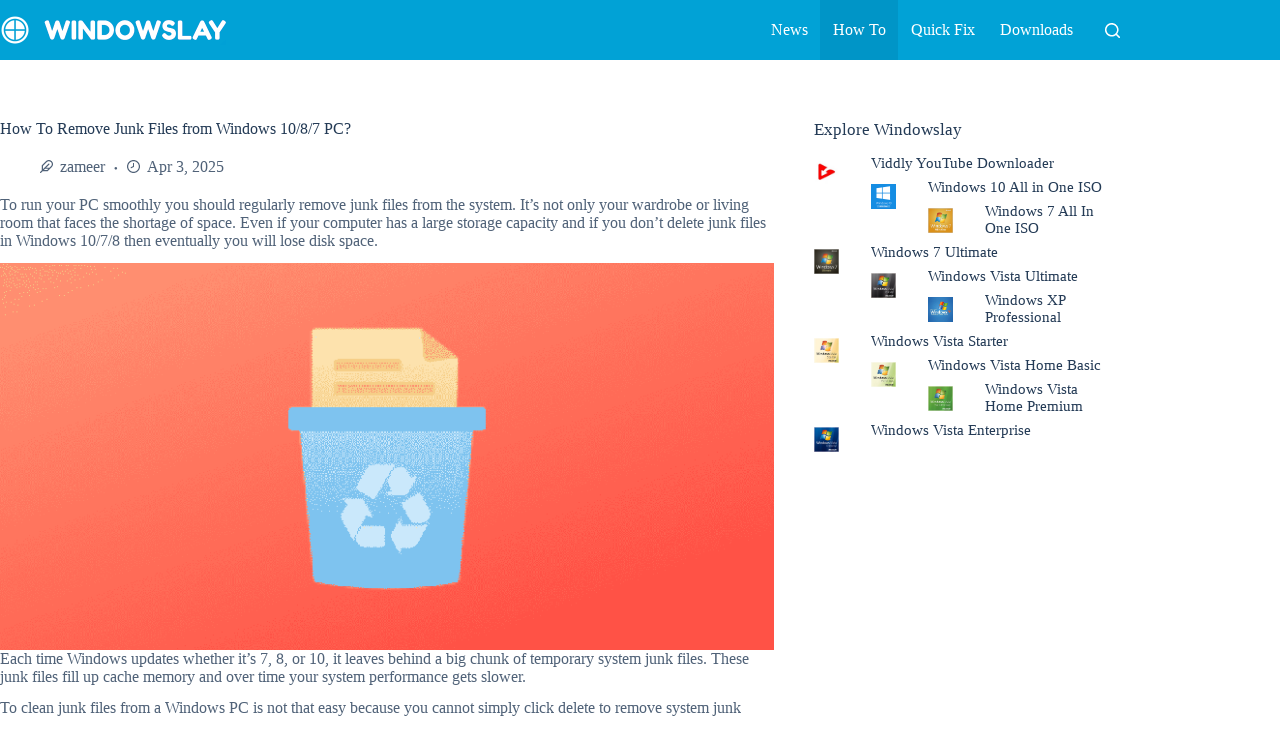

--- FILE ---
content_type: text/html; charset=UTF-8
request_url: https://windowslay.com/remove-junk-files-from-windows-10-7-pc/
body_size: 15257
content:
<!doctype html><html lang="en-US" prefix="og: https://ogp.me/ns#"><head><script data-no-optimize="1">var litespeed_docref=sessionStorage.getItem("litespeed_docref");litespeed_docref&&(Object.defineProperty(document,"referrer",{get:function(){return litespeed_docref}}),sessionStorage.removeItem("litespeed_docref"));</script> <meta charset="UTF-8"><meta name="viewport" content="width=device-width, initial-scale=1, maximum-scale=5, viewport-fit=cover"><link rel="profile" href="https://gmpg.org/xfn/11"><title>How To Remove Junk Files from Windows 10/8/7 PC? - Windowslay</title><meta name="description" content="To run your PC smoothly you should regularly remove junk files from the system. It’s not only your wardrobe or living room that faces the shortage of space."/><meta name="robots" content="follow, index, max-snippet:-1, max-video-preview:-1, max-image-preview:large"/><link rel="canonical" href="https://windowslay.com/remove-junk-files-from-windows-10-7-pc/" /><meta property="og:locale" content="en_US" /><meta property="og:type" content="article" /><meta property="og:title" content="How To Remove Junk Files from Windows 10/8/7 PC? - Windowslay" /><meta property="og:description" content="To run your PC smoothly you should regularly remove junk files from the system. It’s not only your wardrobe or living room that faces the shortage of space." /><meta property="og:url" content="https://windowslay.com/remove-junk-files-from-windows-10-7-pc/" /><meta property="og:site_name" content="Windowslay" /><meta property="article:section" content="How To" /><meta property="og:updated_time" content="2025-04-03T15:56:05+00:00" /><meta property="og:image" content="https://windowslay.com/wp-content/uploads/sites/4/How-To-Remove-Junk-Files-from-Windows-10.png" /><meta property="og:image:secure_url" content="https://windowslay.com/wp-content/uploads/sites/4/How-To-Remove-Junk-Files-from-Windows-10.png" /><meta property="og:image:width" content="800" /><meta property="og:image:height" content="400" /><meta property="og:image:alt" content="How To Remove Junk Files from Windows 10" /><meta property="og:image:type" content="image/png" /><meta property="article:published_time" content="2022-01-09T18:06:00+00:00" /><meta property="article:modified_time" content="2025-04-03T15:56:05+00:00" /><meta name="twitter:card" content="summary_large_image" /><meta name="twitter:title" content="How To Remove Junk Files from Windows 10/8/7 PC? - Windowslay" /><meta name="twitter:description" content="To run your PC smoothly you should regularly remove junk files from the system. It’s not only your wardrobe or living room that faces the shortage of space." /><meta name="twitter:image" content="https://windowslay.com/wp-content/uploads/sites/4/How-To-Remove-Junk-Files-from-Windows-10.png" /> <script type="application/ld+json" class="rank-math-schema">{"@context":"https://schema.org","@graph":[{"@type":["Person","Organization"],"@id":"https://windowslay.com/#person","name":"Windowslay","logo":{"@type":"ImageObject","@id":"https://windowslay.com/#logo","url":"https://pakstani.comapp-storeapp-storeapp-store/app-store/wp-content/uploads/sites/4/windowslay-logo-v3.png","contentUrl":"https://pakstani.comapp-storeapp-storeapp-store/app-store/wp-content/uploads/sites/4/windowslay-logo-v3.png","caption":"Windowslay","inLanguage":"en-US","width":"452","height":"60"},"image":{"@type":"ImageObject","@id":"https://windowslay.com/#logo","url":"https://pakstani.comapp-storeapp-storeapp-store/app-store/wp-content/uploads/sites/4/windowslay-logo-v3.png","contentUrl":"https://pakstani.comapp-storeapp-storeapp-store/app-store/wp-content/uploads/sites/4/windowslay-logo-v3.png","caption":"Windowslay","inLanguage":"en-US","width":"452","height":"60"}},{"@type":"WebSite","@id":"https://windowslay.com/#website","url":"https://windowslay.com","name":"Windowslay","publisher":{"@id":"https://windowslay.com/#person"},"inLanguage":"en-US"},{"@type":"ImageObject","@id":"https://windowslay.com/wp-content/uploads/sites/4/How-To-Remove-Junk-Files-from-Windows-10.png","url":"https://windowslay.com/wp-content/uploads/sites/4/How-To-Remove-Junk-Files-from-Windows-10.png","width":"800","height":"400","caption":"How To Remove Junk Files from Windows 10","inLanguage":"en-US"},{"@type":"BreadcrumbList","@id":"https://windowslay.com/remove-junk-files-from-windows-10-7-pc/#breadcrumb","itemListElement":[{"@type":"ListItem","position":"1","item":{"@id":"https://pakstani.comapp-store/app-store","name":"Home"}},{"@type":"ListItem","position":"2","item":{"@id":"https://windowslay.com/guides/","name":"How To"}},{"@type":"ListItem","position":"3","item":{"@id":"https://windowslay.com/remove-junk-files-from-windows-10-7-pc/","name":"How To Remove Junk Files from Windows 10/8/7 PC?"}}]},{"@type":"WebPage","@id":"https://windowslay.com/remove-junk-files-from-windows-10-7-pc/#webpage","url":"https://windowslay.com/remove-junk-files-from-windows-10-7-pc/","name":"How To Remove Junk Files from Windows 10/8/7 PC? - Windowslay","datePublished":"2022-01-09T18:06:00+00:00","dateModified":"2025-04-03T15:56:05+00:00","isPartOf":{"@id":"https://windowslay.com/#website"},"primaryImageOfPage":{"@id":"https://windowslay.com/wp-content/uploads/sites/4/How-To-Remove-Junk-Files-from-Windows-10.png"},"inLanguage":"en-US","breadcrumb":{"@id":"https://windowslay.com/remove-junk-files-from-windows-10-7-pc/#breadcrumb"}},{"@type":"Person","@id":"https://windowslay.com/author/zameer/","name":"zameer","url":"https://windowslay.com/author/zameer/","image":{"@type":"ImageObject","@id":"https://windowslay.com/wp-content/litespeed/avatar/4/967132e5e9b543ad2ce49407ce412fb1.jpg?ver=1768575062","url":"https://windowslay.com/wp-content/litespeed/avatar/4/967132e5e9b543ad2ce49407ce412fb1.jpg?ver=1768575062","caption":"zameer","inLanguage":"en-US"}},{"@type":"BlogPosting","headline":"How To Remove Junk Files from Windows 10/8/7 PC? - Windowslay","keywords":"Remove Junk Files from Windows 10/8/7 PC","datePublished":"2022-01-09T18:06:00+00:00","dateModified":"2025-04-03T15:56:05+00:00","articleSection":"How To","author":{"@id":"https://windowslay.com/author/zameer/","name":"zameer"},"publisher":{"@id":"https://windowslay.com/#person"},"description":"To run your PC smoothly you should regularly remove junk files from the system. It\u2019s not only your wardrobe or living room that faces the shortage of space.","name":"How To Remove Junk Files from Windows 10/8/7 PC? - Windowslay","@id":"https://windowslay.com/remove-junk-files-from-windows-10-7-pc/#richSnippet","isPartOf":{"@id":"https://windowslay.com/remove-junk-files-from-windows-10-7-pc/#webpage"},"image":{"@id":"https://windowslay.com/wp-content/uploads/sites/4/How-To-Remove-Junk-Files-from-Windows-10.png"},"inLanguage":"en-US","mainEntityOfPage":{"@id":"https://windowslay.com/remove-junk-files-from-windows-10-7-pc/#webpage"}}]}</script> <link rel="alternate" type="application/rss+xml" title="Windowslay &raquo; Feed" href="https://windowslay.com/feed/" /><link rel="alternate" type="application/rss+xml" title="Windowslay &raquo; Comments Feed" href="https://windowslay.com/comments/feed/" /><link rel="alternate" title="oEmbed (JSON)" type="application/json+oembed" href="https://windowslay.com/wp-json/oembed/1.0/embed?url=https%3A%2F%2Fwindowslay.com%2Fremove-junk-files-from-windows-10-7-pc%2F" /><link rel="alternate" title="oEmbed (XML)" type="text/xml+oembed" href="https://windowslay.com/wp-json/oembed/1.0/embed?url=https%3A%2F%2Fwindowslay.com%2Fremove-junk-files-from-windows-10-7-pc%2F&#038;format=xml" /><link data-optimized="2" rel="stylesheet" href="https://windowslay.com/wp-content/litespeed/css/4/b38eeb8eac1bdad18025310dd1750cc2.css?ver=a3596" /><link rel="https://api.w.org/" href="https://windowslay.com/wp-json/" /><link rel="alternate" title="JSON" type="application/json" href="https://windowslay.com/wp-json/wp/v2/posts/6137" /><link rel="EditURI" type="application/rsd+xml" title="RSD" href="https://windowslay.com/xmlrpc.php?rsd" /><meta name="generator" content="WordPress 6.9" /><link rel='shortlink' href='https://windowslay.com/?p=6137' />
<noscript><link rel='stylesheet' href='https://windowslay.com/wp-content/themes/blocksy/static/bundle/no-scripts.min.css' type='text/css'></noscript><link rel="icon" href="https://windowslay.com/wp-content/uploads/sites/4/cropped-winlay-icon-v3-75x75.png" sizes="32x32" /><link rel="icon" href="https://windowslay.com/wp-content/uploads/sites/4/cropped-winlay-icon-v3-200x200.png" sizes="192x192" /><link rel="apple-touch-icon" href="https://windowslay.com/wp-content/uploads/sites/4/cropped-winlay-icon-v3-200x200.png" /><meta name="msapplication-TileImage" content="https://windowslay.com/wp-content/uploads/sites/4/cropped-winlay-icon-v3.png" /></head><body class="wp-singular post-template-default single single-post postid-6137 single-format-standard wp-custom-logo wp-embed-responsive wp-theme-blocksy" data-link="type-1" data-prefix="single_blog_post" data-header="type-1" data-footer="type-1" itemscope="itemscope" itemtype="https://schema.org/Blog"><a class="skip-link screen-reader-text" href="#main">Skip to content</a><div class="ct-drawer-canvas" data-location="start"><div id="search-modal" class="ct-panel" data-behaviour="modal" role="dialog" aria-label="Search modal" inert><div class="ct-panel-actions">
<button class="ct-toggle-close" data-type="type-1" aria-label="Close search modal">
<svg class="ct-icon" width="12" height="12" viewBox="0 0 15 15"><path d="M1 15a1 1 0 01-.71-.29 1 1 0 010-1.41l5.8-5.8-5.8-5.8A1 1 0 011.7.29l5.8 5.8 5.8-5.8a1 1 0 011.41 1.41l-5.8 5.8 5.8 5.8a1 1 0 01-1.41 1.41l-5.8-5.8-5.8 5.8A1 1 0 011 15z"/></svg>				</button></div><div class="ct-panel-content"><form role="search" method="get" class="ct-search-form"  action="https://windowslay.com/" aria-haspopup="listbox" data-live-results="thumbs"><input
type="search" class="modal-field"		placeholder="Search"
value=""
name="s"
autocomplete="off"
title="Search for..."
aria-label="Search for..."
><div class="ct-search-form-controls">
<button type="submit" class="wp-element-button" data-button="icon" aria-label="Search button">
<svg class="ct-icon ct-search-button-content" aria-hidden="true" width="15" height="15" viewBox="0 0 15 15"><path d="M14.8,13.7L12,11c0.9-1.2,1.5-2.6,1.5-4.2c0-3.7-3-6.8-6.8-6.8S0,3,0,6.8s3,6.8,6.8,6.8c1.6,0,3.1-0.6,4.2-1.5l2.8,2.8c0.1,0.1,0.3,0.2,0.5,0.2s0.4-0.1,0.5-0.2C15.1,14.5,15.1,14,14.8,13.7z M1.5,6.8c0-2.9,2.4-5.2,5.2-5.2S12,3.9,12,6.8S9.6,12,6.8,12S1.5,9.6,1.5,6.8z"/></svg>
<span class="ct-ajax-loader">
<svg viewBox="0 0 24 24">
<circle cx="12" cy="12" r="10" opacity="0.2" fill="none" stroke="currentColor" stroke-miterlimit="10" stroke-width="2"/><path d="m12,2c5.52,0,10,4.48,10,10" fill="none" stroke="currentColor" stroke-linecap="round" stroke-miterlimit="10" stroke-width="2">
<animateTransform
attributeName="transform"
attributeType="XML"
type="rotate"
dur="0.6s"
from="0 12 12"
to="360 12 12"
repeatCount="indefinite"
/>
</path>
</svg>
</span>
</button>
<input type="hidden" name="ct_post_type" value="post:page"></div><div class="screen-reader-text" aria-live="polite" role="status">
No results</div></form></div></div><div id="offcanvas" class="ct-panel ct-header" data-behaviour="right-side" role="dialog" aria-label="Offcanvas modal" inert=""><div class="ct-panel-inner"><div class="ct-panel-actions">
<button class="ct-toggle-close" data-type="type-1" aria-label="Close drawer">
<svg class="ct-icon" width="12" height="12" viewBox="0 0 15 15"><path d="M1 15a1 1 0 01-.71-.29 1 1 0 010-1.41l5.8-5.8-5.8-5.8A1 1 0 011.7.29l5.8 5.8 5.8-5.8a1 1 0 011.41 1.41l-5.8 5.8 5.8 5.8a1 1 0 01-1.41 1.41l-5.8-5.8-5.8 5.8A1 1 0 011 15z"/></svg>
</button></div><div class="ct-panel-content" data-device="desktop"><div class="ct-panel-content-inner"></div></div><div class="ct-panel-content" data-device="mobile"><div class="ct-panel-content-inner"><nav
class="mobile-menu menu-container"
data-id="mobile-menu" data-interaction="click" data-toggle-type="type-1" data-submenu-dots="yes"	aria-label="MainNav"><ul id="menu-mainnav-1" class=""><li class="menu-item menu-item-type-taxonomy menu-item-object-category menu-item-7374"><a href="https://windowslay.com/news/" class="ct-menu-link">News</a></li><li class="menu-item menu-item-type-taxonomy menu-item-object-category current-post-ancestor current-menu-parent current-post-parent menu-item-7373"><a href="https://windowslay.com/guides/" class="ct-menu-link">How To</a></li><li class="menu-item menu-item-type-taxonomy menu-item-object-category menu-item-7375"><a href="https://windowslay.com/quick-fix/" class="ct-menu-link">Quick Fix</a></li><li class="menu-item menu-item-type-taxonomy menu-item-object-category menu-item-7711"><a href="https://windowslay.com/downloads/" class="ct-menu-link">Downloads</a></li></ul></nav></div></div></div></div></div><div id="main-container"><header id="header" class="ct-header" data-id="type-1" itemscope="" itemtype="https://schema.org/WPHeader"><div data-device="desktop"><div data-row="middle" data-column-set="2"><div class="ct-container"><div data-column="start" data-placements="1"><div data-items="primary"><div	class="site-branding"
data-id="logo"		itemscope="itemscope" itemtype="https://schema.org/Organization"><a href="https://windowslay.com/" class="site-logo-container" rel="home" itemprop="url" ><img data-lazyloaded="1" src="[data-uri]" width="452" height="60" data-src="https://windowslay.com/wp-content/uploads/sites/4/windowslay-logo-v3.png" class="default-logo" alt="Windowslay" decoding="async" data-srcset="https://windowslay.com/wp-content/uploads/sites/4/windowslay-logo-v3.png 452w, https://windowslay.com/wp-content/uploads/sites/4/windowslay-logo-v3-200x27.png 200w" data-sizes="(max-width: 452px) 100vw, 452px" /></a></div></div></div><div data-column="end" data-placements="1"><div data-items="primary"><nav
id="header-menu-1"
class="header-menu-1 menu-container"
data-id="menu" data-interaction="hover"	data-menu="type-3"
data-dropdown="type-2:solid"		data-responsive="no"	itemscope="" itemtype="https://schema.org/SiteNavigationElement"	aria-label="MainNav"><ul id="menu-mainnav" class="menu"><li id="menu-item-7374" class="menu-item menu-item-type-taxonomy menu-item-object-category menu-item-7374"><a href="https://windowslay.com/news/" class="ct-menu-link">News</a></li><li id="menu-item-7373" class="menu-item menu-item-type-taxonomy menu-item-object-category current-post-ancestor current-menu-parent current-post-parent menu-item-7373"><a href="https://windowslay.com/guides/" class="ct-menu-link">How To</a></li><li id="menu-item-7375" class="menu-item menu-item-type-taxonomy menu-item-object-category menu-item-7375"><a href="https://windowslay.com/quick-fix/" class="ct-menu-link">Quick Fix</a></li><li id="menu-item-7711" class="menu-item menu-item-type-taxonomy menu-item-object-category menu-item-7711"><a href="https://windowslay.com/downloads/" class="ct-menu-link">Downloads</a></li></ul></nav><button
class="ct-header-search ct-toggle "
data-toggle-panel="#search-modal"
aria-controls="search-modal"
aria-label="Search"
data-label="left"
data-id="search"><span class="ct-label ct-hidden-sm ct-hidden-md ct-hidden-lg" aria-hidden="true">Search</span><svg class="ct-icon" aria-hidden="true" width="15" height="15" viewBox="0 0 15 15"><path d="M14.8,13.7L12,11c0.9-1.2,1.5-2.6,1.5-4.2c0-3.7-3-6.8-6.8-6.8S0,3,0,6.8s3,6.8,6.8,6.8c1.6,0,3.1-0.6,4.2-1.5l2.8,2.8c0.1,0.1,0.3,0.2,0.5,0.2s0.4-0.1,0.5-0.2C15.1,14.5,15.1,14,14.8,13.7z M1.5,6.8c0-2.9,2.4-5.2,5.2-5.2S12,3.9,12,6.8S9.6,12,6.8,12S1.5,9.6,1.5,6.8z"/></svg></button></div></div></div></div></div><div data-device="mobile"><div data-row="middle" data-column-set="2"><div class="ct-container"><div data-column="start" data-placements="1"><div data-items="primary"><div	class="site-branding"
data-id="logo"		><a href="https://windowslay.com/" class="site-logo-container" rel="home" itemprop="url" ><img data-lazyloaded="1" src="[data-uri]" width="452" height="60" data-src="https://windowslay.com/wp-content/uploads/sites/4/windowslay-logo-v3.png" class="default-logo" alt="Windowslay" decoding="async" data-srcset="https://windowslay.com/wp-content/uploads/sites/4/windowslay-logo-v3.png 452w, https://windowslay.com/wp-content/uploads/sites/4/windowslay-logo-v3-200x27.png 200w" data-sizes="(max-width: 452px) 100vw, 452px" /></a></div></div></div><div data-column="end" data-placements="1"><div data-items="primary">
<button
class="ct-header-trigger ct-toggle "
data-toggle-panel="#offcanvas"
aria-controls="offcanvas"
data-design="simple"
data-label="right"
aria-label="Menu"
data-id="trigger"><span class="ct-label ct-hidden-sm ct-hidden-md ct-hidden-lg" aria-hidden="true">Menu</span><svg class="ct-icon" width="18" height="14" viewBox="0 0 18 14" data-type="type-1" aria-hidden="true">
<rect y="0.00" width="18" height="1.7" rx="1"/>
<rect y="6.15" width="18" height="1.7" rx="1"/>
<rect y="12.3" width="18" height="1.7" rx="1"/>
</svg></button></div></div></div></div></div></header><main id="main" class="site-main hfeed" itemscope="itemscope" itemtype="https://schema.org/CreativeWork"><div
class="ct-container"
data-sidebar="right"				data-vertical-spacing="top:bottom"><article
id="post-6137"
class="post-6137 post type-post status-publish format-standard has-post-thumbnail hentry category-guides"><div class="hero-section is-width-constrained" data-type="type-1"><header class="entry-header"><h1 class="page-title" itemprop="headline">How To Remove Junk Files from Windows 10/8/7 PC?</h1><ul class="entry-meta" data-type="icons:circle" ><li class="meta-author" itemprop="author" itemscope="" itemtype="https://schema.org/Person"><svg width="13" height="13" viewBox="0 0 15 15"><path d="M13.6,1.4c-1.9-1.9-4.9-1.9-6.8,0L2.2,6C2.1,6.1,2,6.3,2,6.5V12l-1.8,1.8c-0.3,0.3-0.3,0.7,0,1C0.3,14.9,0.5,15,0.7,15s0.3-0.1,0.5-0.2L3,13h5.5c0.2,0,0.4-0.1,0.5-0.2l2.7-2.7c0,0,0,0,0,0l1.9-1.9C15.5,6.3,15.5,3.3,13.6,1.4z M8.2,11.6H4.4l1.4-1.4h3.9L8.2,11.6z M12.6,7.2L11,8.9H7.1l3.6-3.6c0.3-0.3,0.3-0.7,0-1C10.4,4,10,4,9.7,4.3L5,9.1c0,0,0,0,0,0l-1.6,1.6V6.8l4.4-4.4c1.3-1.3,3.5-1.3,4.8,0C14,3.7,14,5.9,12.6,7.2C12.6,7.2,12.6,7.2,12.6,7.2z"/></svg><a class="ct-meta-element-author" href="https://windowslay.com/author/zameer/" title="Posts by zameer" rel="author" itemprop="url"><span itemprop="name">zameer</span></a></li><li class="meta-updated-date" itemprop="dateModified"><svg width="13" height="13" viewBox="0 0 15 15"><path d="M7.5,0C3.4,0,0,3.4,0,7.5S3.4,15,7.5,15S15,11.6,15,7.5S11.6,0,7.5,0z M7.5,13.6c-3.4,0-6.1-2.8-6.1-6.1c0-3.4,2.8-6.1,6.1-6.1c3.4,0,6.1,2.8,6.1,6.1C13.6,10.9,10.9,13.6,7.5,13.6z M8.2,4v3.5C8.2,7.8,8,8,7.8,8.1L5.1,9.5C5,9.5,4.9,9.5,4.8,9.5c-0.3,0-0.5-0.1-0.6-0.4C4,8.8,4.1,8.4,4.5,8.3l2.4-1.2V4c0-0.4,0.3-0.7,0.7-0.7S8.2,3.6,8.2,4z"/></svg><time class="ct-meta-element-date" datetime="2025-04-03T15:56:05+00:00">Apr 3, 2025</time></li></ul></header></div><div class="entry-content is-layout-flow"><p>To run your PC smoothly you should regularly remove junk files from the system. It’s not only your wardrobe or living room that faces the shortage of space. Even if your computer has a large storage capacity and if you don’t delete junk files in Windows 10/7/8 then eventually you will lose disk space.</p><figure class="wp-block-image size-full"><img data-lazyloaded="1" src="[data-uri]" fetchpriority="high" decoding="async" width="800" height="400" data-src="https://windowslay.com/wp-content/uploads/sites/4/How-To-Remove-Junk-Files-from-Windows-10.png" alt="How To Remove Junk Files from Windows 10" class="wp-image-6139" data-srcset="https://windowslay.com/wp-content/uploads/sites/4/How-To-Remove-Junk-Files-from-Windows-10.png 800w, https://windowslay.com/wp-content/uploads/sites/4/How-To-Remove-Junk-Files-from-Windows-10-200x100.png 200w" data-sizes="(max-width: 800px) 100vw, 800px" /></figure><p>Each time Windows updates whether it’s 7, 8, or 10, it leaves behind a big chunk of temporary system junk files. These junk files fill up cache memory and over time your system performance gets slower.</p><p>To clean junk files from a Windows PC is not that easy because you cannot simply click delete to remove system junk files. In this post, we have explained simple methods to remove junk files from Windows 10 and Windows 7. If you are also looking for the&nbsp;best free windows 10 junk file cleaner&nbsp;software then read on.</p><p>But first……!</p><h2 class="wp-block-heading">What are System Junk Files and Should I Remove It?</h2><p>Each time when any software is installed or a text document is opened. The system creates temporary files called junk files in order to run the process smoothly. These files also act as backup files. The same things happen when you browse the internet. The Chrome or Firefox browser download temporary files and after that whenever you visit the same websites the pages load faster.</p><p>The problem starts when these log files are pilled up and you want to clean junk files Windows 7/10. But the PC can’t delete junk files automatically, that’s why you need&nbsp;<strong>junk file cleaner software.</strong></p><h2 class="wp-block-heading">How to Remove Junk Files from Windows 10</h2><p>Use these simple methods to clean system junk and make your PC run faster and smoother.</p><p>Use Disk Cleanup Tool</p><p>Using Command Prompt</p><p>Remove Using RUN Command</p><h3 class="wp-block-heading" id="1">Use Disk Cleanup Tool</h3><p>The simple answer to how to clean junk files is the Disk cleanup tool.&nbsp;It’s a Windows built-in tool to delete junk files and every&nbsp;<strong>PC storage device has access to this disk cleanup tool</strong>. To open this cleanup tool<strong>&nbsp;click</strong>&nbsp;on the<em>&nbsp;Start button</em>&nbsp;and&nbsp;<strong>go to the heading</strong>&nbsp;named&nbsp;<em>“Windows Administrative Tool”</em>. If you cannot find this tool this way. Then;</p><p>To run this tool click on the Start button and type Disk Cleanup Tool. You can also open this junk file cleaner tool by right-clicking a storage device in the File&nbsp;<strong>Explorer &gt; Properties &gt; Disk Cleanup button</strong>&nbsp;on the right of the pie chart.</p><figure class="wp-block-image"><img data-lazyloaded="1" src="[data-uri]" decoding="async" data-src="http://www2.softlay.com/wp-content/uploads/Delete-junk-files-from-Windows-10.jpg" alt="how to remove junk files from pc windows 7" class="wp-image-4062" /></figure><p>When you run this tool it takes a moment to analyze and calculate temporary files, thumbnails cache, system junk files. Then it organizes whole data so that you can easily clean junk files from Windows.</p><p>Once analysis is complete, the disk cleanup tool shows a new&nbsp;<strong>window containing a list of things</strong>&nbsp;that are safe to remove. You will also see that some boxes are&nbsp;<em>pre-checked</em>, such as the Download Program Files, Temporary Internet Files.</p><figure class="wp-block-image"><img data-lazyloaded="1" src="[data-uri]" decoding="async" data-src="http://www2.softlay.com/wp-content/uploads/remove-junk-files-from-Windows.jpg" alt="how to remove system junk" class="wp-image-4063" /></figure><ol class="wp-block-list"><li>Downloaded Program Files</li><li>Temporary Internet Files</li><li>Recycle Bin</li><li>Temporary Files</li><li>Thumbnails</li></ol><p>Now click “Okay” to remove junk files, it will ask you are you sure you want to permanently delete these files? Click the “Delete File” button. That’s how you get rid of junk files on Windows 10 using the built-in free cleanup tool.</p><h3 class="wp-block-heading" id="2">Using Command Prompt</h3><p>You can delete junk files using Windows 10 CMD utility. To clean up your computer and get more space you can also use the command prompt. This way you can clear temp files from Windows 10. Follow these steps:</p><p>Run command prompt as administrator and type this command and press enter.</p><pre class="wp-block-preformatted"><strong>del /q/f/s %TEMP%\*</strong></pre><h3 class="wp-block-heading" id="3">Get Rid Of Junk Files Using Run</h3><p>To delete junk files from Windows 10 using run follow these steps:</p><ol class="wp-block-list"><li>Press the Windows Button + R to open the “Run” dialog box.</li><li>Enter text: %temp%</li><li>Click “OK.” This will open your temp folder.</li><li>Press Ctrl + A to select all items.</li><li>Press “Delete” on your keyboard and click “Yes” to confirm.</li><li>It will delete all temporary files on computer.</li></ol><blockquote class="wp-block-quote is-layout-flow wp-block-quote-is-layout-flow"><p><strong>Note:</strong>&nbsp;Some files may not be able to be deleted. If you are prompted about files that are missing or in use, click the check box next to “Do this for all current items” and click “Skip.”</p></blockquote><h2 class="wp-block-heading">Best Software To Remove Junk Files from Windows 7 and 10</h2><p>As already said that you don’t need to download junk files cleaners on Windows 10 because they have built-in tools for that purpose. However, if you don’t like cleaning junk files using a disk cleanup tool or Run then only you can download these third-party tools.</p><p>There are many 1 tap booster apps that instantly delete junk files and restore disk space on PC such as CCleaner which is third-party software. This PC cleaner can find junk files in less than a minute. This app analyzes the system in a few seconds. It can clean browse cache, clean memory, registry, etc.</p><p>Piriform CCleaner is the best PC junk files cleaner &amp; a great tool used to speed up PC performance. This Pro PC cleaner helps to protect Privacy and allows secure browsing. There are other tools to clean up your computer i.e.</p><ol class="wp-block-list"><li>Glary Disk Cleaner</li><li>Black Bird Cleaner</li><li>Gilisoft Disk Cleaner</li><li>Avast system junk cleaner.</li></ol><p>These are all free junk files remover apps that don’t require deep knowledge.</p><p>That is how you can remove junk files from Windows 7/10. If you have any other means to delete junk files on Windows OS then share them with us in our comment box. We will add that in our post.</p></div></article><aside class="ct-hidden-sm ct-hidden-md" data-type="type-1" id="sidebar" itemtype="https://schema.org/WPSideBar" itemscope="itemscope"><div class="ct-sidebar" data-sticky="sidebar"><div class="ct-widget is-layout-flow widget_block" id="block-1"><div class="wp-block-group is-layout-constrained wp-block-group-is-layout-constrained"><h3 class="wp-block-heading" style="font-size:clamp(14px, 0.875rem + ((1vw - 3.2px) * 0.313), 18px);">Explore Windowslay</h3><div data-id="3e3d7b57" class="wp-block-blocksy-query"><div class="ct-query-template-default is-layout-flow"><article class="wp-block-post is-layout-flow post-5585 post type-post status-publish format-standard has-post-thumbnail hentry category-downloads">
<a style="width: 25px; height: 25px;" class="ct-dynamic-media alignleft wp-elements-f38eb14352c5a021fcab212fe2a518fe" aria-label="Viddly YouTube Downloader" href="https://windowslay.com/viddly-youtube-downloader/"><img data-lazyloaded="1" src="[data-uri]" decoding="async" width="120" height="120" data-src="https://windowslay.com/wp-content/uploads/sites/4/viddly-120x120-1.jpg" class="attachment-full size-full" alt="Viddly YouTube Downloader" style="width:100%;height:100%;object-fit: contain;aspect-ratio: 1;" data-srcset="https://windowslay.com/wp-content/uploads/sites/4/viddly-120x120-1.jpg 120w, https://windowslay.com/wp-content/uploads/sites/4/viddly-120x120-1-75x75.jpg 75w" data-sizes="(max-width: 120px) 100vw, 120px" /></a><h2 style="font-size:clamp(14px, 0.875rem + ((1vw - 3.2px) * 0.078), 15px);font-style:normal;font-weight:500; margin-bottom:var(--wp--preset--spacing--20);" class="ct-dynamic-data wp-elements-3aaf9f9051ae9c845dd856a52d568982"><a href="https://windowslay.com/viddly-youtube-downloader/">Viddly YouTube Downloader</a></h2></article><article class="wp-block-post is-layout-flow post-139 post type-post status-publish format-standard has-post-thumbnail hentry category-operating-systems category-windows-10-iso tag-bootable-usb-windows-10-8-7-vista-xp tag-download-windows tag-download-windows-10-64-bit-full-version-free tag-download-windows-10-8-7-vista-xp-2021-edition tag-download-windows-update tag-free-windows-software-downloads tag-full-version-windows-installer tag-iso tag-microsoft-window tag-pre-activated-os-files tag-win-10-iso tag-win-os tag-win10 tag-windows-10 tag-windows-10-32-bit-x86-free-download tag-windows-10-64-bit-x64-free-download tag-windows-10-activated-iso-free-download tag-windows-10-aio tag-windows-10-all-in-one-iso tag-windows-10-all-in-one-iso-x86-x64-pre-activated tag-windows-10-all-versions tag-windows-10-all-versions-iso tag-windows-10-download tag-windows-10-download-iso-64-bit-with-crack-full-version tag-windows-10-free-download tag-windows-10-home-download tag-windows-10-home-iso tag-windows-10-iso-direct-download tag-windows-10-iso-download tag-windows-10-iso-file-free-download tag-windows-10-operating-system-free-download-full-version-with-key tag-windows-10-os-download tag-windows-10-pro-free-download-full-version tag-windows-10-pro-iso tag-windows-10-product-key tag-windows-10-torrent-download tag-windows-32-bit-x86-iso-download tag-windows-64-bit-x64-iso-download tag-windows-activation-key tag-windows-all-editions-download tag-windows-all-in-one-edition tag-windows-all-in-one-iso tag-windows-all-versions-download tag-windows-download-utorrent tag-windows-iso-files-free-download tag-windows-operating-system tag-windows-product-key-generator tag-windows-product-keys tag-windows-software tag-windows-torrent-download tag-x">
<a style="width: 25px; height: 25px;" class="ct-dynamic-media alignleft wp-elements-f38eb14352c5a021fcab212fe2a518fe" aria-label="Windows 10 All in One ISO" href="https://windowslay.com/windows-10-all-in-one-iso-download/"><img data-lazyloaded="1" src="[data-uri]" decoding="async" width="200" height="200" data-src="https://windowslay.com/wp-content/uploads/sites/4/Windows-10-AIO-ISO-Download.png" class="attachment-full size-full" alt="Windows 10 AIO ISO Download" style="width:100%;height:100%;object-fit: contain;aspect-ratio: 1;" data-srcset="https://windowslay.com/wp-content/uploads/sites/4/Windows-10-AIO-ISO-Download.png 200w, https://windowslay.com/wp-content/uploads/sites/4/Windows-10-AIO-ISO-Download-75x75.png 75w" data-sizes="(max-width: 200px) 100vw, 200px" /></a><h2 style="font-size:clamp(14px, 0.875rem + ((1vw - 3.2px) * 0.078), 15px);font-style:normal;font-weight:500; margin-bottom:var(--wp--preset--spacing--20);" class="ct-dynamic-data wp-elements-3aaf9f9051ae9c845dd856a52d568982"><a href="https://windowslay.com/windows-10-all-in-one-iso-download/">Windows 10 All in One ISO</a></h2></article><article class="wp-block-post is-layout-flow post-102 post type-post status-publish format-standard has-post-thumbnail hentry category-operating-systems category-windows-7-iso tag-bootable-usb-windows-10-8-7-vista-xp tag-download-windows-10-8-7-vista-xp-2021-edition tag-download-windows-7-iso-without-product-key tag-download-windows-update tag-free-windows-software-downloads tag-full-version-windows-installer tag-iso tag-microsoft-window tag-pre-activated-os-files tag-win-7-all-in-one tag-win-7-iso tag-win-os tag-win7 tag-windows-32-bit-x86-iso-download tag-windows-64-bit-x64-iso-download tag-windows-7 tag-windows-7-2021-edition-download tag-windows-7-32-bit-iso-file-download tag-windows-7-64-bit-iso-file-download tag-windows-7-aio tag-windows-7-all-in-one-download tag-windows-7-download-for-pc tag-windows-7-free-download tag-windows-7-free-download-full-version tag-windows-7-installer tag-windows-7-iso-download tag-windows-7-iso-file-32-64-bit-all-in-one tag-windows-7-iso-file-download-all-in-one-activated tag-windows-7-iso-to-usb tag-windows-7-os-download tag-windows-7-product-key tag-windows-7-setup tag-windows-7-software tag-windows-7-ultimate-professional-home-premium-basic-starter-enterprise-iso-free-download tag-windows-activation-key tag-windows-all-editions-download tag-windows-all-in-one-edition tag-windows-all-in-one-iso tag-windows-all-versions-download tag-windows-download-utorrent tag-windows-iso-files-free-download tag-windows-operating-system tag-windows-product-key-generator tag-windows-product-keys tag-windows-service-pack-1-download-sp1 tag-windows-service-pack-2-download-sp2 tag-windows-software tag-windows-torrent-download tag-x">
<a style="width: 25px; height: 25px;" class="ct-dynamic-media alignleft wp-elements-f38eb14352c5a021fcab212fe2a518fe" aria-label="Windows 7 All In One ISO" href="https://windowslay.com/windows-7-all-in-one-iso-download/"><img data-lazyloaded="1" src="[data-uri]" decoding="async" width="300" height="300" data-src="https://windowslay.com/wp-content/uploads/sites/4/WindowsLay.com-7-All-In-One-ISO-Download.jpg" class="attachment-full size-full" alt="Windows 7 All In One ISO Download" style="width:100%;height:100%;object-fit: contain;aspect-ratio: 1;" data-srcset="https://windowslay.com/wp-content/uploads/sites/4/WindowsLay.com-7-All-In-One-ISO-Download.jpg 300w, https://windowslay.com/wp-content/uploads/sites/4/WindowsLay.com-7-All-In-One-ISO-Download-200x200.jpg 200w, https://windowslay.com/wp-content/uploads/sites/4/WindowsLay.com-7-All-In-One-ISO-Download-75x75.jpg 75w" data-sizes="(max-width: 300px) 100vw, 300px" /></a><h2 style="font-size:clamp(14px, 0.875rem + ((1vw - 3.2px) * 0.078), 15px);font-style:normal;font-weight:500; margin-bottom:var(--wp--preset--spacing--20);" class="ct-dynamic-data wp-elements-3aaf9f9051ae9c845dd856a52d568982"><a href="https://windowslay.com/windows-7-all-in-one-iso-download/">Windows 7 All In One ISO</a></h2></article><article class="wp-block-post is-layout-flow post-100 post type-post status-publish format-standard has-post-thumbnail hentry category-operating-systems category-windows-7-iso tag-bootable-usb-windows-10-8-7-vista-xp tag-download-windows-10-8-7-vista-xp-2021-edition tag-download-windows-7-iso-without-product-key tag-download-windows-update tag-free-windows-software-downloads tag-full-version-windows-installer tag-iso tag-microsoft-window tag-pre-activated-os-files tag-win-7-all-in-one tag-win-7-iso tag-win-os tag-win7 tag-windows-32-bit-x86-iso-download tag-windows-64-bit-x64-iso-download tag-windows-7 tag-windows-7-2021-edition-download tag-windows-7-32-bit-iso-file-download tag-windows-7-64-bit-iso-file-download tag-windows-7-aio tag-windows-7-all-in-one-download tag-windows-7-download-for-pc tag-windows-7-free-download tag-windows-7-free-download-full-version tag-windows-7-installer tag-windows-7-iso-download tag-windows-7-iso-file-32-64-bit-all-in-one tag-windows-7-iso-file-download-all-in-one-activated tag-windows-7-iso-to-usb tag-windows-7-os-download tag-windows-7-product-key tag-windows-7-setup tag-windows-7-software tag-windows-7-ultimate-professional-home-premium-basic-starter-enterprise-iso-free-download tag-windows-activation-key tag-windows-all-editions-download tag-windows-all-in-one-edition tag-windows-all-in-one-iso tag-windows-all-versions-download tag-windows-download-utorrent tag-windows-iso-download tag-windows-iso-files-free-download tag-windows-operating-system tag-windows-product-key-generator tag-windows-product-keys tag-windows-service-pack-1-download-sp1 tag-windows-service-pack-2-download-sp2 tag-windows-software tag-windows-torrent-download tag-x">
<a style="width: 25px; height: 25px;" class="ct-dynamic-media alignleft wp-elements-f38eb14352c5a021fcab212fe2a518fe" aria-label="Windows 7 Ultimate" href="https://windowslay.com/windows-7-ultimate-iso-download/"><img data-lazyloaded="1" src="[data-uri]" decoding="async" width="500" height="500" data-src="https://windowslay.com/wp-content/uploads/sites/4/WindowsLay.com-7-Ultimate-ISO-Download.jpg" class="attachment-full size-full" alt="Windows 7 Ultimate ISO Download" style="width:100%;height:100%;object-fit: contain;aspect-ratio: 1;" data-srcset="https://windowslay.com/wp-content/uploads/sites/4/WindowsLay.com-7-Ultimate-ISO-Download.jpg 500w, https://windowslay.com/wp-content/uploads/sites/4/WindowsLay.com-7-Ultimate-ISO-Download-200x200.jpg 200w, https://windowslay.com/wp-content/uploads/sites/4/WindowsLay.com-7-Ultimate-ISO-Download-75x75.jpg 75w" data-sizes="(max-width: 500px) 100vw, 500px" /></a><h2 style="font-size:clamp(14px, 0.875rem + ((1vw - 3.2px) * 0.078), 15px);font-style:normal;font-weight:500; margin-bottom:var(--wp--preset--spacing--20);" class="ct-dynamic-data wp-elements-3aaf9f9051ae9c845dd856a52d568982"><a href="https://windowslay.com/windows-7-ultimate-iso-download/">Windows 7 Ultimate</a></h2></article><article class="wp-block-post is-layout-flow post-28 post type-post status-publish format-standard has-post-thumbnail hentry category-operating-systems category-windows-vista-iso tag-bootable-usb-windows-10-8-7-vista-xp tag-download-windows-10-8-7-vista-xp-2021-edition tag-download-windows-update tag-download-windows-vista-without-product-key tag-free-windows-software-downloads tag-full-version-windows-installer tag-iso tag-microsoft-window tag-pre-activated-os-files tag-win-os tag-win-vista-all-in-one tag-win-vista-iso tag-windows-32-bit-x86-iso-download tag-windows-64-bit-x64-iso-download tag-windows-activation-key tag-windows-all-editions-download tag-windows-all-in-one-edition tag-windows-all-in-one-iso tag-windows-all-versions-download tag-windows-download-utorrent tag-windows-iso-files-free-download tag-windows-operating-system tag-windows-product-key-generator tag-windows-product-keys tag-windows-service-pack-1-download-sp1 tag-windows-service-pack-2-download-sp2 tag-windows-software tag-windows-torrent-download tag-windows-vista tag-windows-vista-2021-edition-download tag-windows-vista-32-bit-iso-file-download tag-windows-vista-64-bit-iso-file-download tag-windows-vista-aio tag-windows-vista-download-for-pc tag-windows-vista-free-download tag-windows-vista-free-download-full-version tag-windows-vista-installer tag-windows-vista-iso-download tag-windows-vista-iso-file-32-64-bit-all-in-one tag-windows-vista-iso-file-download-all-in-one-activated tag-windows-vista-iso-to-usb tag-windows-vista-os-download tag-windows-vista-product-key tag-windows-vista-setup tag-windows-vista-ultimate-business-home-premium-basic-starter-enterprise-iso-free-download tag-windows-vista-ultimate-edition tag-winvista tag-x">
<a style="width: 25px; height: 25px;" class="ct-dynamic-media alignleft wp-elements-f38eb14352c5a021fcab212fe2a518fe" aria-label="Windows Vista Ultimate" href="https://windowslay.com/windows-vista-ultimate-download/"><img data-lazyloaded="1" src="[data-uri]" decoding="async" width="300" height="300" data-src="https://windowslay.com/wp-content/uploads/sites/4/Windows-Vista-Ultimate-ISO-Download.jpg" class="attachment-full size-full" alt="Windows Vista Ultimate Download" style="width:100%;height:100%;object-fit: contain;aspect-ratio: 1;" data-srcset="https://windowslay.com/wp-content/uploads/sites/4/Windows-Vista-Ultimate-ISO-Download.jpg 300w, https://windowslay.com/wp-content/uploads/sites/4/Windows-Vista-Ultimate-ISO-Download-200x200.jpg 200w, https://windowslay.com/wp-content/uploads/sites/4/Windows-Vista-Ultimate-ISO-Download-75x75.jpg 75w" data-sizes="(max-width: 300px) 100vw, 300px" /></a><h2 style="font-size:clamp(14px, 0.875rem + ((1vw - 3.2px) * 0.078), 15px);font-style:normal;font-weight:500; margin-bottom:var(--wp--preset--spacing--20);" class="ct-dynamic-data wp-elements-3aaf9f9051ae9c845dd856a52d568982"><a href="https://windowslay.com/windows-vista-ultimate-download/">Windows Vista Ultimate</a></h2></article><article class="wp-block-post is-layout-flow post-13 post type-post status-publish format-standard has-post-thumbnail hentry category-operating-systems category-windows-xp-iso tag-bootable-usb-windows-10-8-7-vista-xp tag-download-windows-10-8-7-vista-xp-2021-edition tag-download-windows-update tag-download-windows-xp-iso-without-product-key tag-free-windows-software-downloads tag-full-version-windows-installer tag-iso tag-microsoft-window tag-pre-activated-os-files tag-win-os tag-win-xp-iso tag-windows-32-bit-x86-iso-download tag-windows-64-bit-x64-iso-download tag-windows-activation-key tag-windows-all-editions-download tag-windows-all-versions-download tag-windows-download-utorrent tag-windows-iso-files-free-download tag-windows-operating-system tag-windows-product-key-generator tag-windows-product-keys tag-windows-service-pack-1-download-sp1 tag-windows-service-pack-2-download-sp2 tag-windows-service-pack-3-download-sp3 tag-windows-software tag-windows-torrent-download tag-windows-xp tag-windows-xp-2021-edition-download tag-windows-xp-32-bit-download tag-windows-xp-64-bit-download tag-windows-xp-download tag-windows-xp-free-download tag-windows-xp-iso-download tag-windows-xp-iso-to-usb tag-windows-xp-os-download tag-windows-xp-pro-free-download-full-version tag-windows-xp-pro-iso tag-windows-xp-professional-edition tag-windows-xp-service-pack-3-iso tag-windows-xp-setup tag-windows-xp-torrent-download tag-winxp tag-winxp-iso tag-x">
<a style="width: 25px; height: 25px;" class="ct-dynamic-media alignleft wp-elements-f38eb14352c5a021fcab212fe2a518fe" aria-label="Windows XP Professional" href="https://windowslay.com/windows-xp-professional-64-bit-iso-download/"><img data-lazyloaded="1" src="[data-uri]" decoding="async" width="300" height="300" data-src="https://windowslay.com/wp-content/uploads/sites/4/Windows-XP-Pro-ISO-Download.jpg" class="attachment-full size-full" alt="Windows XP Pro ISO Download" style="width:100%;height:100%;object-fit: contain;aspect-ratio: 1;" data-srcset="https://windowslay.com/wp-content/uploads/sites/4/Windows-XP-Pro-ISO-Download.jpg 300w, https://windowslay.com/wp-content/uploads/sites/4/Windows-XP-Pro-ISO-Download-200x200.jpg 200w, https://windowslay.com/wp-content/uploads/sites/4/Windows-XP-Pro-ISO-Download-75x75.jpg 75w" data-sizes="(max-width: 300px) 100vw, 300px" /></a><h2 style="font-size:clamp(14px, 0.875rem + ((1vw - 3.2px) * 0.078), 15px);font-style:normal;font-weight:500; margin-bottom:var(--wp--preset--spacing--20);" class="ct-dynamic-data wp-elements-3aaf9f9051ae9c845dd856a52d568982"><a href="https://windowslay.com/windows-xp-professional-64-bit-iso-download/">Windows XP Professional</a></h2></article><article class="wp-block-post is-layout-flow post-20 post type-post status-publish format-standard has-post-thumbnail hentry category-operating-systems category-windows-vista-iso tag-bootable-usb-windows-10-8-7-vista-xp tag-download-windows-10-8-7-vista-xp-2021-edition tag-download-windows-update tag-download-windows-vista-without-product-key tag-free-windows-software-downloads tag-full-version-windows-installer tag-iso tag-microsoft-window tag-pre-activated-os-files tag-win-os tag-win-vista-all-in-one tag-win-vista-iso tag-windows-32-bit-x86-iso-download tag-windows-64-bit-x64-iso-download tag-windows-activation-key tag-windows-all-editions-download tag-windows-all-in-one-edition tag-windows-all-in-one-iso tag-windows-all-versions-download tag-windows-download-utorrent tag-windows-iso-files-free-download tag-windows-operating-system tag-windows-product-key-generator tag-windows-product-keys tag-windows-service-pack-1-download-sp1 tag-windows-service-pack-2-download-sp2 tag-windows-software tag-windows-torrent-download tag-windows-vista tag-windows-vista-2021-edition-download tag-windows-vista-32-bit-iso-file-download tag-windows-vista-64-bit-iso-file-download tag-windows-vista-aio tag-windows-vista-download-for-pc tag-windows-vista-free-download tag-windows-vista-free-download-full-version tag-windows-vista-installer tag-windows-vista-iso-download tag-windows-vista-iso-file-32-64-bit-all-in-one tag-windows-vista-iso-file-download-all-in-one-activated tag-windows-vista-iso-to-usb tag-windows-vista-os-download tag-windows-vista-product-key tag-windows-vista-setup tag-windows-vista-ultimate-business-home-premium-basic-starter-enterprise-iso-free-download tag-windows-vista-ultimate-edition tag-winvista tag-x">
<a style="width: 25px; height: 25px;" class="ct-dynamic-media alignleft wp-elements-f38eb14352c5a021fcab212fe2a518fe" aria-label="Windows Vista Starter" href="https://windowslay.com/windows-vista-starter-download/"><img data-lazyloaded="1" src="[data-uri]" decoding="async" width="300" height="300" data-src="https://windowslay.com/wp-content/uploads/sites/4/Windows-Vista-Starter-ISO-Download.jpg" class="attachment-full size-full" alt="Windows Vista Starter Download" style="width:100%;height:100%;object-fit: contain;aspect-ratio: 1;" data-srcset="https://windowslay.com/wp-content/uploads/sites/4/Windows-Vista-Starter-ISO-Download.jpg 300w, https://windowslay.com/wp-content/uploads/sites/4/Windows-Vista-Starter-ISO-Download-200x200.jpg 200w, https://windowslay.com/wp-content/uploads/sites/4/Windows-Vista-Starter-ISO-Download-75x75.jpg 75w" data-sizes="(max-width: 300px) 100vw, 300px" /></a><h2 style="font-size:clamp(14px, 0.875rem + ((1vw - 3.2px) * 0.078), 15px);font-style:normal;font-weight:500; margin-bottom:var(--wp--preset--spacing--20);" class="ct-dynamic-data wp-elements-3aaf9f9051ae9c845dd856a52d568982"><a href="https://windowslay.com/windows-vista-starter-download/">Windows Vista Starter</a></h2></article><article class="wp-block-post is-layout-flow post-22 post type-post status-publish format-standard has-post-thumbnail hentry category-operating-systems category-windows-vista-iso tag-bootable-usb-windows-10-8-7-vista-xp tag-download-windows-10-8-7-vista-xp-2021-edition tag-download-windows-update tag-download-windows-vista-without-product-key tag-free-windows-software-downloads tag-full-version-windows-installer tag-iso tag-microsoft-window tag-pre-activated-os-files tag-win-os tag-win-vista-all-in-one tag-win-vista-iso tag-windows-32-bit-x86-iso-download tag-windows-64-bit-x64-iso-download tag-windows-activation-key tag-windows-all-editions-download tag-windows-all-in-one-edition tag-windows-all-in-one-iso tag-windows-all-versions-download tag-windows-download-utorrent tag-windows-iso-files-free-download tag-windows-operating-system tag-windows-product-key-generator tag-windows-product-keys tag-windows-service-pack-1-download-sp1 tag-windows-service-pack-2-download-sp2 tag-windows-software tag-windows-torrent-download tag-windows-vista tag-windows-vista-2021-edition-download tag-windows-vista-32-bit-iso-file-download tag-windows-vista-64-bit-iso-file-download tag-windows-vista-aio tag-windows-vista-download-for-pc tag-windows-vista-free-download tag-windows-vista-free-download-full-version tag-windows-vista-installer tag-windows-vista-iso-download tag-windows-vista-iso-file-32-64-bit-all-in-one tag-windows-vista-iso-file-download-all-in-one-activated tag-windows-vista-iso-to-usb tag-windows-vista-os-download tag-windows-vista-product-key tag-windows-vista-setup tag-windows-vista-ultimate-business-home-premium-basic-starter-enterprise-iso-free-download tag-windows-vista-ultimate-edition tag-winvista tag-x">
<a style="width: 25px; height: 25px;" class="ct-dynamic-media alignleft wp-elements-f38eb14352c5a021fcab212fe2a518fe" aria-label="Windows Vista Home Basic" href="https://windowslay.com/windows-vista-home-basic-download/"><img data-lazyloaded="1" src="[data-uri]" decoding="async" width="300" height="300" data-src="https://windowslay.com/wp-content/uploads/sites/4/Windows-Vista-Home-Basic-ISO-Download.jpg" class="attachment-full size-full" alt="Windows Vista Home Basic Download" style="width:100%;height:100%;object-fit: contain;aspect-ratio: 1;" data-srcset="https://windowslay.com/wp-content/uploads/sites/4/Windows-Vista-Home-Basic-ISO-Download.jpg 300w, https://windowslay.com/wp-content/uploads/sites/4/Windows-Vista-Home-Basic-ISO-Download-200x200.jpg 200w, https://windowslay.com/wp-content/uploads/sites/4/Windows-Vista-Home-Basic-ISO-Download-75x75.jpg 75w" data-sizes="(max-width: 300px) 100vw, 300px" /></a><h2 style="font-size:clamp(14px, 0.875rem + ((1vw - 3.2px) * 0.078), 15px);font-style:normal;font-weight:500; margin-bottom:var(--wp--preset--spacing--20);" class="ct-dynamic-data wp-elements-3aaf9f9051ae9c845dd856a52d568982"><a href="https://windowslay.com/windows-vista-home-basic-download/">Windows Vista Home Basic</a></h2></article><article class="wp-block-post is-layout-flow post-24 post type-post status-publish format-standard has-post-thumbnail hentry category-operating-systems category-windows-vista-iso tag-bootable-usb-windows-10-8-7-vista-xp tag-download-windows-10-8-7-vista-xp-2021-edition tag-download-windows-update tag-download-windows-vista-without-product-key tag-free-windows-software-downloads tag-full-version-windows-installer tag-iso tag-microsoft-window tag-pre-activated-os-files tag-win-os tag-win-vista-all-in-one tag-win-vista-iso tag-windows-32-bit-x86-iso-download tag-windows-64-bit-x64-iso-download tag-windows-activation-key tag-windows-all-editions-download tag-windows-all-in-one-edition tag-windows-all-in-one-iso tag-windows-all-versions-download tag-windows-download-utorrent tag-windows-iso-files-free-download tag-windows-operating-system tag-windows-product-key-generator tag-windows-product-keys tag-windows-service-pack-1-download-sp1 tag-windows-service-pack-2-download-sp2 tag-windows-software tag-windows-torrent-download tag-windows-vista tag-windows-vista-2021-edition-download tag-windows-vista-32-bit-iso-file-download tag-windows-vista-64-bit-iso-file-download tag-windows-vista-aio tag-windows-vista-download-for-pc tag-windows-vista-free-download tag-windows-vista-free-download-full-version tag-windows-vista-installer tag-windows-vista-iso-download tag-windows-vista-iso-file-32-64-bit-all-in-one tag-windows-vista-iso-file-download-all-in-one-activated tag-windows-vista-iso-to-usb tag-windows-vista-os-download tag-windows-vista-product-key tag-windows-vista-setup tag-windows-vista-ultimate-business-home-premium-basic-starter-enterprise-iso-free-download tag-windows-vista-ultimate-edition tag-winvista tag-x">
<a style="width: 25px; height: 25px;" class="ct-dynamic-media alignleft wp-elements-f38eb14352c5a021fcab212fe2a518fe" aria-label="Windows Vista Home Premium" href="https://windowslay.com/windows-vista-home-premium-download/"><img data-lazyloaded="1" src="[data-uri]" decoding="async" width="300" height="300" data-src="https://windowslay.com/wp-content/uploads/sites/4/Windows-Vista-Home-Premium-ISO-Download.jpg" class="attachment-full size-full" alt="Windows Vista Home Premium ISO Download" style="width:100%;height:100%;object-fit: contain;aspect-ratio: 1;" data-srcset="https://windowslay.com/wp-content/uploads/sites/4/Windows-Vista-Home-Premium-ISO-Download.jpg 300w, https://windowslay.com/wp-content/uploads/sites/4/Windows-Vista-Home-Premium-ISO-Download-200x200.jpg 200w, https://windowslay.com/wp-content/uploads/sites/4/Windows-Vista-Home-Premium-ISO-Download-75x75.jpg 75w" data-sizes="(max-width: 300px) 100vw, 300px" /></a><h2 style="font-size:clamp(14px, 0.875rem + ((1vw - 3.2px) * 0.078), 15px);font-style:normal;font-weight:500; margin-bottom:var(--wp--preset--spacing--20);" class="ct-dynamic-data wp-elements-3aaf9f9051ae9c845dd856a52d568982"><a href="https://windowslay.com/windows-vista-home-premium-download/">Windows Vista Home Premium</a></h2></article><article class="wp-block-post is-layout-flow post-30 post type-post status-publish format-standard has-post-thumbnail hentry category-operating-systems category-windows-vista-iso tag-bootable-usb-windows-10-8-7-vista-xp tag-download-windows-10-8-7-vista-xp-2021-edition tag-download-windows-update tag-download-windows-vista-without-product-key tag-free-windows-software-downloads tag-full-version-windows-installer tag-iso tag-microsoft-window tag-pre-activated-os-files tag-win-os tag-win-vista-all-in-one tag-win-vista-iso tag-windows-32-bit-x86-iso-download tag-windows-64-bit-x64-iso-download tag-windows-activation-key tag-windows-all-editions-download tag-windows-all-in-one-edition tag-windows-all-in-one-iso tag-windows-all-versions-download tag-windows-download-utorrent tag-windows-iso-files-free-download tag-windows-operating-system tag-windows-product-key-generator tag-windows-product-keys tag-windows-service-pack-1-download-sp1 tag-windows-service-pack-2-download-sp2 tag-windows-software tag-windows-torrent-download tag-windows-vista tag-windows-vista-2021-edition-download tag-windows-vista-32-bit-iso-file-download tag-windows-vista-64-bit-iso-file-download tag-windows-vista-aio tag-windows-vista-download-for-pc tag-windows-vista-free-download tag-windows-vista-free-download-full-version tag-windows-vista-installer tag-windows-vista-iso-download tag-windows-vista-iso-file-32-64-bit-all-in-one tag-windows-vista-iso-file-download-all-in-one-activated tag-windows-vista-iso-to-usb tag-windows-vista-os-download tag-windows-vista-product-key tag-windows-vista-setup tag-windows-vista-ultimate-business-home-premium-basic-starter-enterprise-iso-free-download tag-windows-vista-ultimate-edition tag-winvista tag-x">
<a style="width: 25px; height: 25px;" class="ct-dynamic-media alignleft wp-elements-f38eb14352c5a021fcab212fe2a518fe" aria-label="Windows Vista Enterprise" href="https://windowslay.com/windows-vista-enterprise-download/"><img data-lazyloaded="1" src="[data-uri]" decoding="async" width="200" height="200" data-src="https://windowslay.com/wp-content/uploads/sites/4/Windows-Vista-Enterprise-ISO-Download.jpg" class="attachment-full size-full" alt="Windows Vista Enterprise Download" style="width:100%;height:100%;object-fit: contain;aspect-ratio: 1;" data-srcset="https://windowslay.com/wp-content/uploads/sites/4/Windows-Vista-Enterprise-ISO-Download.jpg 200w, https://windowslay.com/wp-content/uploads/sites/4/Windows-Vista-Enterprise-ISO-Download-75x75.jpg 75w" data-sizes="(max-width: 200px) 100vw, 200px" /></a><h2 style="font-size:clamp(14px, 0.875rem + ((1vw - 3.2px) * 0.078), 15px);font-style:normal;font-weight:500; margin-bottom:var(--wp--preset--spacing--20);" class="ct-dynamic-data wp-elements-3aaf9f9051ae9c845dd856a52d568982"><a href="https://windowslay.com/windows-vista-enterprise-download/">Windows Vista Enterprise</a></h2></article></div></div></div></div></div></aside></div><div class="ct-related-posts-container" ><div class="ct-container"><div
class="ct-related-posts"
><h3 class="ct-module-title">
You may also like</h3><div class="ct-related-posts-items" data-layout="grid"><article  itemscope="itemscope" itemtype="https://schema.org/CreativeWork"><div id="post-7371" class="post-7371 post type-post status-publish format-standard has-post-thumbnail hentry category-guides"><a class="ct-media-container" href="https://windowslay.com/how-tiktok-videos-impact-todays-advertising-campaign/" aria-label="How TikTok Videos Impact Today&#8217;s Advertising Campaign?"><img data-lazyloaded="1" src="[data-uri]" width="75" height="75" data-src="https://windowslay.com/wp-content/uploads/sites/4/How-TikTok-min-75x75.jpg" class="attachment-thumbnail size-thumbnail wp-post-image" alt="How TikTok Videos Impact Today&#039;s Advertising Campaign?" decoding="async" itemprop="image" style="aspect-ratio: 1/1;" /></a><h4 class="related-entry-title"><a href="https://windowslay.com/how-tiktok-videos-impact-todays-advertising-campaign/" rel="bookmark">How TikTok Videos Impact Today&#8217;s Advertising Campaign?</a></h4></div></article><article  itemscope="itemscope" itemtype="https://schema.org/CreativeWork"><div id="post-7353" class="post-7353 post type-post status-publish format-standard has-post-thumbnail hentry category-guides"><a class="ct-media-container" href="https://windowslay.com/free-virtual-machine-software-for-windows-10-amp-11/" aria-label="5 Best Free Virtual Machine Software for Windows 10 &amp; 11 in 2023"><img data-lazyloaded="1" src="[data-uri]" width="75" height="75" data-src="https://windowslay.com/wp-content/uploads/sites/4/Best-Free-Virtual-Machine-Software-75x75.jpg" class="attachment-thumbnail size-thumbnail wp-post-image" alt="Best Free Virtual Machine Software" decoding="async" itemprop="image" style="aspect-ratio: 1/1;" /></a><h4 class="related-entry-title"><a href="https://windowslay.com/free-virtual-machine-software-for-windows-10-amp-11/" rel="bookmark">5 Best Free Virtual Machine Software for Windows 10 &amp; 11 in 2023</a></h4></div></article><article  itemscope="itemscope" itemtype="https://schema.org/CreativeWork"><div id="post-7346" class="post-7346 post type-post status-publish format-standard has-post-thumbnail hentry category-guides"><a class="ct-media-container" href="https://windowslay.com/fix-apps-stuck-downloading-in-microsoft-store-on-windows-11/" aria-label="How to Fix Apps Stuck Downloading in Microsoft Store on Windows 11?"><img data-lazyloaded="1" src="[data-uri]" width="75" height="75" data-src="https://windowslay.com/wp-content/uploads/sites/4/Fix-Apps-Stuck-Downloading-in-Microsoft-Store-on-Windows-11-min-75x75.jpg" class="attachment-thumbnail size-thumbnail wp-post-image" alt="Fix Apps Stuck Downloading in Microsoft Store on Windows 11" decoding="async" itemprop="image" style="aspect-ratio: 1/1;" /></a><h4 class="related-entry-title"><a href="https://windowslay.com/fix-apps-stuck-downloading-in-microsoft-store-on-windows-11/" rel="bookmark">How to Fix Apps Stuck Downloading in Microsoft Store on Windows 11?</a></h4></div></article><article  itemscope="itemscope" itemtype="https://schema.org/CreativeWork"><div id="post-7341" class="post-7341 post type-post status-publish format-standard has-post-thumbnail hentry category-guides"><a class="ct-media-container" href="https://windowslay.com/disable-automatic-driver-installation-on-windows-11/" aria-label="How to Disable Automatic Driver Installation on Windows 11?"><img data-lazyloaded="1" src="[data-uri]" width="75" height="75" data-src="https://windowslay.com/wp-content/uploads/sites/4/Windows-10-Disable-automatic-driver-updates-75x75.jpg" class="attachment-thumbnail size-thumbnail wp-post-image" alt="Windows-11-Disable-automatic-driver-updates" decoding="async" itemprop="image" style="aspect-ratio: 1/1;" /></a><h4 class="related-entry-title"><a href="https://windowslay.com/disable-automatic-driver-installation-on-windows-11/" rel="bookmark">How to Disable Automatic Driver Installation on Windows 11?</a></h4></div></article><article  itemscope="itemscope" itemtype="https://schema.org/CreativeWork"><div id="post-7319" class="post-7319 post type-post status-publish format-standard has-post-thumbnail hentry category-guides category-solutions"><a class="ct-media-container" href="https://windowslay.com/best-free-vpn-for-windows-7-10-11-pc/" aria-label="5 Best Free VPN For Windows 7/10/11 PC (100% Free VPN of 2023)"><img data-lazyloaded="1" src="[data-uri]" width="75" height="75" data-src="https://windowslay.com/wp-content/uploads/sites/4/Free-VPNs-for-Windows-75x75.jpg" class="attachment-thumbnail size-thumbnail wp-post-image" alt="5 Best Free VPN For Windows 7/10/11 PC (100% Free VPN of 2023)" decoding="async" itemprop="image" style="aspect-ratio: 1/1;" /></a><h4 class="related-entry-title"><a href="https://windowslay.com/best-free-vpn-for-windows-7-10-11-pc/" rel="bookmark">5 Best Free VPN For Windows 7/10/11 PC (100% Free VPN of 2023)</a></h4></div></article><article  itemscope="itemscope" itemtype="https://schema.org/CreativeWork"><div id="post-7336" class="post-7336 post type-post status-publish format-standard has-post-thumbnail hentry category-guides"><a class="ct-media-container" href="https://windowslay.com/skyrocket-your-brands-tiktok-presence-organically/" aria-label="How to Skyrocket Your Brand&#8217;s TikTok Presence Organically?"><img data-lazyloaded="1" src="[data-uri]" width="75" height="75" data-src="https://windowslay.com/wp-content/uploads/sites/4/A-Beginners-Guide-to-Getting-Your-Brand-on-TikTok-FB-75x75.jpg" class="attachment-thumbnail size-thumbnail wp-post-image" alt="How to Skyrocket Your Brand&#039;s TikTok Presence Organically?" decoding="async" itemprop="image" style="aspect-ratio: 1/1;" /></a><h4 class="related-entry-title"><a href="https://windowslay.com/skyrocket-your-brands-tiktok-presence-organically/" rel="bookmark">How to Skyrocket Your Brand&#8217;s TikTok Presence Organically?</a></h4></div></article></div></div></div></div></main><footer id="footer" class="ct-footer" data-id="type-1" itemscope="" itemtype="https://schema.org/WPFooter"><div data-row="top"><div class="ct-container" data-columns-divider="md:sm"><div data-column="widget-area-5"><div class="ct-widget is-layout-flow widget_text" id="text-2"><h3 class="widget-title">DISCLAIMER</h3><div class="textwidget"><p>Windowslay is a community approach to deliver the content, people search for, in an easy to find way. We provide help in Windows ISO Download, Install &amp; Troubleshooting. Users can learn how to install Windows OS using our easy to follow guides.</p><p>It is an independent portal to gather all available downloads for Microsoft Windows ISO files (DVD images). This website is not affiliated with Microsoft or microsoft.com</p></div></div></div><div data-column="widget-area-6"><div class="ct-widget is-layout-flow widget_block" id="block-11"><div data-id="6cdfc176" class="wp-block-blocksy-query"><div class="ct-query-template-grid"><article class="wp-block-post is-layout-flow post-3368 page type-page status-publish has-post-thumbnail hentry"><h2 class="ct-dynamic-data wp-elements-db609573c2bb6d5ec47c0a878d6cfbbb has-small-font-size"><a href="https://windowslay.com/download-microsoft-office/">How to Download Microsoft Office</a></h2></article><article class="wp-block-post is-layout-flow post-1760 page type-page status-publish has-post-thumbnail hentry"><h2 class="ct-dynamic-data wp-elements-db609573c2bb6d5ec47c0a878d6cfbbb has-small-font-size"><a href="https://windowslay.com/download-windows-10/">How To Download Windows 10</a></h2></article><article class="wp-block-post is-layout-flow post-1756 page type-page status-publish has-post-thumbnail hentry"><h2 class="ct-dynamic-data wp-elements-db609573c2bb6d5ec47c0a878d6cfbbb has-small-font-size"><a href="https://windowslay.com/download-windows-8/">How To Download Windows 8.1</a></h2></article><article class="wp-block-post is-layout-flow post-1751 page type-page status-publish has-post-thumbnail hentry"><h2 class="ct-dynamic-data wp-elements-db609573c2bb6d5ec47c0a878d6cfbbb has-small-font-size"><a href="https://windowslay.com/download-windows-7/">How To Download Windows 7</a></h2></article><article class="wp-block-post is-layout-flow post-1745 page type-page status-publish has-post-thumbnail hentry"><h2 class="ct-dynamic-data wp-elements-db609573c2bb6d5ec47c0a878d6cfbbb has-small-font-size"><a href="https://windowslay.com/download-windows-vista/">How To Download Windows Vista</a></h2></article><article class="wp-block-post is-layout-flow post-1710 page type-page status-publish has-post-thumbnail hentry"><h2 class="ct-dynamic-data wp-elements-db609573c2bb6d5ec47c0a878d6cfbbb has-small-font-size"><a href="https://windowslay.com/download-windows-xp/">How To Download Windows XP</a></h2></article></div></div></div></div></div></div><div data-row="bottom"><div class="ct-container" data-columns-divider="md:sm"><div data-column="copyright"><div
class="ct-footer-copyright"
data-id="copyright"><p>Copyright © 2026 Windowslay.com</p></div></div><div data-column="menu"><nav
id="footer-menu"
class="footer-menu-inline menu-container "
data-id="menu"		itemscope="" itemtype="https://schema.org/SiteNavigationElement"	aria-label="FootNav"><ul id="menu-footnav" class="menu"><li id="menu-item-7487" class="menu-item menu-item-type-post_type menu-item-object-page menu-item-7487"><a href="https://windowslay.com/dmca/" class="ct-menu-link">DMCA</a></li><li id="menu-item-7484" class="menu-item menu-item-type-post_type menu-item-object-page menu-item-7484"><a href="https://windowslay.com/about/" class="ct-menu-link">About Us</a></li><li id="menu-item-7486" class="menu-item menu-item-type-post_type menu-item-object-page menu-item-7486"><a href="https://windowslay.com/contact/" class="ct-menu-link">Contact Us</a></li><li id="menu-item-7488" class="menu-item menu-item-type-post_type menu-item-object-page menu-item-7488"><a href="https://windowslay.com/disclaimer/" class="ct-menu-link">Disclaimer</a></li><li id="menu-item-7485" class="menu-item menu-item-type-post_type menu-item-object-page menu-item-7485"><a href="https://windowslay.com/privacy-policy/" class="ct-menu-link">Privacy Policy</a></li><li id="menu-item-7489" class="menu-item menu-item-type-post_type menu-item-object-page menu-item-7489"><a href="https://windowslay.com/sitemap/" class="ct-menu-link">SiteMap</a></li></ul></nav></div></div></div></footer></div> <script type="speculationrules">{"prefetch":[{"source":"document","where":{"and":[{"href_matches":"/*"},{"not":{"href_matches":["/wp-*.php","/wp-admin/*","/wp-content/uploads/sites/4/*","/wp-content/*","/wp-content/plugins/*","/wp-content/themes/blocksy/*","/*\\?(.+)"]}},{"not":{"selector_matches":"a[rel~=\"nofollow\"]"}},{"not":{"selector_matches":".no-prefetch, .no-prefetch a"}}]},"eagerness":"conservative"}]}</script> <script data-no-optimize="1">window.lazyLoadOptions=Object.assign({},{threshold:300},window.lazyLoadOptions||{});!function(t,e){"object"==typeof exports&&"undefined"!=typeof module?module.exports=e():"function"==typeof define&&define.amd?define(e):(t="undefined"!=typeof globalThis?globalThis:t||self).LazyLoad=e()}(this,function(){"use strict";function e(){return(e=Object.assign||function(t){for(var e=1;e<arguments.length;e++){var n,a=arguments[e];for(n in a)Object.prototype.hasOwnProperty.call(a,n)&&(t[n]=a[n])}return t}).apply(this,arguments)}function o(t){return e({},at,t)}function l(t,e){return t.getAttribute(gt+e)}function c(t){return l(t,vt)}function s(t,e){return function(t,e,n){e=gt+e;null!==n?t.setAttribute(e,n):t.removeAttribute(e)}(t,vt,e)}function i(t){return s(t,null),0}function r(t){return null===c(t)}function u(t){return c(t)===_t}function d(t,e,n,a){t&&(void 0===a?void 0===n?t(e):t(e,n):t(e,n,a))}function f(t,e){et?t.classList.add(e):t.className+=(t.className?" ":"")+e}function _(t,e){et?t.classList.remove(e):t.className=t.className.replace(new RegExp("(^|\\s+)"+e+"(\\s+|$)")," ").replace(/^\s+/,"").replace(/\s+$/,"")}function g(t){return t.llTempImage}function v(t,e){!e||(e=e._observer)&&e.unobserve(t)}function b(t,e){t&&(t.loadingCount+=e)}function p(t,e){t&&(t.toLoadCount=e)}function n(t){for(var e,n=[],a=0;e=t.children[a];a+=1)"SOURCE"===e.tagName&&n.push(e);return n}function h(t,e){(t=t.parentNode)&&"PICTURE"===t.tagName&&n(t).forEach(e)}function a(t,e){n(t).forEach(e)}function m(t){return!!t[lt]}function E(t){return t[lt]}function I(t){return delete t[lt]}function y(e,t){var n;m(e)||(n={},t.forEach(function(t){n[t]=e.getAttribute(t)}),e[lt]=n)}function L(a,t){var o;m(a)&&(o=E(a),t.forEach(function(t){var e,n;e=a,(t=o[n=t])?e.setAttribute(n,t):e.removeAttribute(n)}))}function k(t,e,n){f(t,e.class_loading),s(t,st),n&&(b(n,1),d(e.callback_loading,t,n))}function A(t,e,n){n&&t.setAttribute(e,n)}function O(t,e){A(t,rt,l(t,e.data_sizes)),A(t,it,l(t,e.data_srcset)),A(t,ot,l(t,e.data_src))}function w(t,e,n){var a=l(t,e.data_bg_multi),o=l(t,e.data_bg_multi_hidpi);(a=nt&&o?o:a)&&(t.style.backgroundImage=a,n=n,f(t=t,(e=e).class_applied),s(t,dt),n&&(e.unobserve_completed&&v(t,e),d(e.callback_applied,t,n)))}function x(t,e){!e||0<e.loadingCount||0<e.toLoadCount||d(t.callback_finish,e)}function M(t,e,n){t.addEventListener(e,n),t.llEvLisnrs[e]=n}function N(t){return!!t.llEvLisnrs}function z(t){if(N(t)){var e,n,a=t.llEvLisnrs;for(e in a){var o=a[e];n=e,o=o,t.removeEventListener(n,o)}delete t.llEvLisnrs}}function C(t,e,n){var a;delete t.llTempImage,b(n,-1),(a=n)&&--a.toLoadCount,_(t,e.class_loading),e.unobserve_completed&&v(t,n)}function R(i,r,c){var l=g(i)||i;N(l)||function(t,e,n){N(t)||(t.llEvLisnrs={});var a="VIDEO"===t.tagName?"loadeddata":"load";M(t,a,e),M(t,"error",n)}(l,function(t){var e,n,a,o;n=r,a=c,o=u(e=i),C(e,n,a),f(e,n.class_loaded),s(e,ut),d(n.callback_loaded,e,a),o||x(n,a),z(l)},function(t){var e,n,a,o;n=r,a=c,o=u(e=i),C(e,n,a),f(e,n.class_error),s(e,ft),d(n.callback_error,e,a),o||x(n,a),z(l)})}function T(t,e,n){var a,o,i,r,c;t.llTempImage=document.createElement("IMG"),R(t,e,n),m(c=t)||(c[lt]={backgroundImage:c.style.backgroundImage}),i=n,r=l(a=t,(o=e).data_bg),c=l(a,o.data_bg_hidpi),(r=nt&&c?c:r)&&(a.style.backgroundImage='url("'.concat(r,'")'),g(a).setAttribute(ot,r),k(a,o,i)),w(t,e,n)}function G(t,e,n){var a;R(t,e,n),a=e,e=n,(t=Et[(n=t).tagName])&&(t(n,a),k(n,a,e))}function D(t,e,n){var a;a=t,(-1<It.indexOf(a.tagName)?G:T)(t,e,n)}function S(t,e,n){var a;t.setAttribute("loading","lazy"),R(t,e,n),a=e,(e=Et[(n=t).tagName])&&e(n,a),s(t,_t)}function V(t){t.removeAttribute(ot),t.removeAttribute(it),t.removeAttribute(rt)}function j(t){h(t,function(t){L(t,mt)}),L(t,mt)}function F(t){var e;(e=yt[t.tagName])?e(t):m(e=t)&&(t=E(e),e.style.backgroundImage=t.backgroundImage)}function P(t,e){var n;F(t),n=e,r(e=t)||u(e)||(_(e,n.class_entered),_(e,n.class_exited),_(e,n.class_applied),_(e,n.class_loading),_(e,n.class_loaded),_(e,n.class_error)),i(t),I(t)}function U(t,e,n,a){var o;n.cancel_on_exit&&(c(t)!==st||"IMG"===t.tagName&&(z(t),h(o=t,function(t){V(t)}),V(o),j(t),_(t,n.class_loading),b(a,-1),i(t),d(n.callback_cancel,t,e,a)))}function $(t,e,n,a){var o,i,r=(i=t,0<=bt.indexOf(c(i)));s(t,"entered"),f(t,n.class_entered),_(t,n.class_exited),o=t,i=a,n.unobserve_entered&&v(o,i),d(n.callback_enter,t,e,a),r||D(t,n,a)}function q(t){return t.use_native&&"loading"in HTMLImageElement.prototype}function H(t,o,i){t.forEach(function(t){return(a=t).isIntersecting||0<a.intersectionRatio?$(t.target,t,o,i):(e=t.target,n=t,a=o,t=i,void(r(e)||(f(e,a.class_exited),U(e,n,a,t),d(a.callback_exit,e,n,t))));var e,n,a})}function B(e,n){var t;tt&&!q(e)&&(n._observer=new IntersectionObserver(function(t){H(t,e,n)},{root:(t=e).container===document?null:t.container,rootMargin:t.thresholds||t.threshold+"px"}))}function J(t){return Array.prototype.slice.call(t)}function K(t){return t.container.querySelectorAll(t.elements_selector)}function Q(t){return c(t)===ft}function W(t,e){return e=t||K(e),J(e).filter(r)}function X(e,t){var n;(n=K(e),J(n).filter(Q)).forEach(function(t){_(t,e.class_error),i(t)}),t.update()}function t(t,e){var n,a,t=o(t);this._settings=t,this.loadingCount=0,B(t,this),n=t,a=this,Y&&window.addEventListener("online",function(){X(n,a)}),this.update(e)}var Y="undefined"!=typeof window,Z=Y&&!("onscroll"in window)||"undefined"!=typeof navigator&&/(gle|ing|ro)bot|crawl|spider/i.test(navigator.userAgent),tt=Y&&"IntersectionObserver"in window,et=Y&&"classList"in document.createElement("p"),nt=Y&&1<window.devicePixelRatio,at={elements_selector:".lazy",container:Z||Y?document:null,threshold:300,thresholds:null,data_src:"src",data_srcset:"srcset",data_sizes:"sizes",data_bg:"bg",data_bg_hidpi:"bg-hidpi",data_bg_multi:"bg-multi",data_bg_multi_hidpi:"bg-multi-hidpi",data_poster:"poster",class_applied:"applied",class_loading:"litespeed-loading",class_loaded:"litespeed-loaded",class_error:"error",class_entered:"entered",class_exited:"exited",unobserve_completed:!0,unobserve_entered:!1,cancel_on_exit:!0,callback_enter:null,callback_exit:null,callback_applied:null,callback_loading:null,callback_loaded:null,callback_error:null,callback_finish:null,callback_cancel:null,use_native:!1},ot="src",it="srcset",rt="sizes",ct="poster",lt="llOriginalAttrs",st="loading",ut="loaded",dt="applied",ft="error",_t="native",gt="data-",vt="ll-status",bt=[st,ut,dt,ft],pt=[ot],ht=[ot,ct],mt=[ot,it,rt],Et={IMG:function(t,e){h(t,function(t){y(t,mt),O(t,e)}),y(t,mt),O(t,e)},IFRAME:function(t,e){y(t,pt),A(t,ot,l(t,e.data_src))},VIDEO:function(t,e){a(t,function(t){y(t,pt),A(t,ot,l(t,e.data_src))}),y(t,ht),A(t,ct,l(t,e.data_poster)),A(t,ot,l(t,e.data_src)),t.load()}},It=["IMG","IFRAME","VIDEO"],yt={IMG:j,IFRAME:function(t){L(t,pt)},VIDEO:function(t){a(t,function(t){L(t,pt)}),L(t,ht),t.load()}},Lt=["IMG","IFRAME","VIDEO"];return t.prototype={update:function(t){var e,n,a,o=this._settings,i=W(t,o);{if(p(this,i.length),!Z&&tt)return q(o)?(e=o,n=this,i.forEach(function(t){-1!==Lt.indexOf(t.tagName)&&S(t,e,n)}),void p(n,0)):(t=this._observer,o=i,t.disconnect(),a=t,void o.forEach(function(t){a.observe(t)}));this.loadAll(i)}},destroy:function(){this._observer&&this._observer.disconnect(),K(this._settings).forEach(function(t){I(t)}),delete this._observer,delete this._settings,delete this.loadingCount,delete this.toLoadCount},loadAll:function(t){var e=this,n=this._settings;W(t,n).forEach(function(t){v(t,e),D(t,n,e)})},restoreAll:function(){var e=this._settings;K(e).forEach(function(t){P(t,e)})}},t.load=function(t,e){e=o(e);D(t,e)},t.resetStatus=function(t){i(t)},t}),function(t,e){"use strict";function n(){e.body.classList.add("litespeed_lazyloaded")}function a(){console.log("[LiteSpeed] Start Lazy Load"),o=new LazyLoad(Object.assign({},t.lazyLoadOptions||{},{elements_selector:"[data-lazyloaded]",callback_finish:n})),i=function(){o.update()},t.MutationObserver&&new MutationObserver(i).observe(e.documentElement,{childList:!0,subtree:!0,attributes:!0})}var o,i;t.addEventListener?t.addEventListener("load",a,!1):t.attachEvent("onload",a)}(window,document);</script><script data-no-optimize="1">window.litespeed_ui_events=window.litespeed_ui_events||["mouseover","click","keydown","wheel","touchmove","touchstart"];var urlCreator=window.URL||window.webkitURL;function litespeed_load_delayed_js_force(){console.log("[LiteSpeed] Start Load JS Delayed"),litespeed_ui_events.forEach(e=>{window.removeEventListener(e,litespeed_load_delayed_js_force,{passive:!0})}),document.querySelectorAll("iframe[data-litespeed-src]").forEach(e=>{e.setAttribute("src",e.getAttribute("data-litespeed-src"))}),"loading"==document.readyState?window.addEventListener("DOMContentLoaded",litespeed_load_delayed_js):litespeed_load_delayed_js()}litespeed_ui_events.forEach(e=>{window.addEventListener(e,litespeed_load_delayed_js_force,{passive:!0})});async function litespeed_load_delayed_js(){let t=[];for(var d in document.querySelectorAll('script[type="litespeed/javascript"]').forEach(e=>{t.push(e)}),t)await new Promise(e=>litespeed_load_one(t[d],e));document.dispatchEvent(new Event("DOMContentLiteSpeedLoaded")),window.dispatchEvent(new Event("DOMContentLiteSpeedLoaded"))}function litespeed_load_one(t,e){console.log("[LiteSpeed] Load ",t);var d=document.createElement("script");d.addEventListener("load",e),d.addEventListener("error",e),t.getAttributeNames().forEach(e=>{"type"!=e&&d.setAttribute("data-src"==e?"src":e,t.getAttribute(e))});let a=!(d.type="text/javascript");!d.src&&t.textContent&&(d.src=litespeed_inline2src(t.textContent),a=!0),t.after(d),t.remove(),a&&e()}function litespeed_inline2src(t){try{var d=urlCreator.createObjectURL(new Blob([t.replace(/^(?:<!--)?(.*?)(?:-->)?$/gm,"$1")],{type:"text/javascript"}))}catch(e){d="data:text/javascript;base64,"+btoa(t.replace(/^(?:<!--)?(.*?)(?:-->)?$/gm,"$1"))}return d}</script><script data-no-optimize="1">var litespeed_vary=document.cookie.replace(/(?:(?:^|.*;\s*)_lscache_vary\s*\=\s*([^;]*).*$)|^.*$/,"");litespeed_vary||fetch("/wp-content/plugins/litespeed-cache/guest.vary.php",{method:"POST",cache:"no-cache",redirect:"follow"}).then(e=>e.json()).then(e=>{console.log(e),e.hasOwnProperty("reload")&&"yes"==e.reload&&(sessionStorage.setItem("litespeed_docref",document.referrer),window.location.reload(!0))});</script><script data-optimized="1" type="litespeed/javascript" data-src="https://windowslay.com/wp-content/litespeed/js/4/0fb511ddfb56127cd003c343a6632906.js?ver=a3596"></script></body></html>
<!-- Page optimized by LiteSpeed Cache @2026-01-17 22:26:27 -->

<!-- Page cached by LiteSpeed Cache 7.7 on 2026-01-17 22:26:27 -->
<!-- Guest Mode -->
<!-- QUIC.cloud UCSS in queue -->